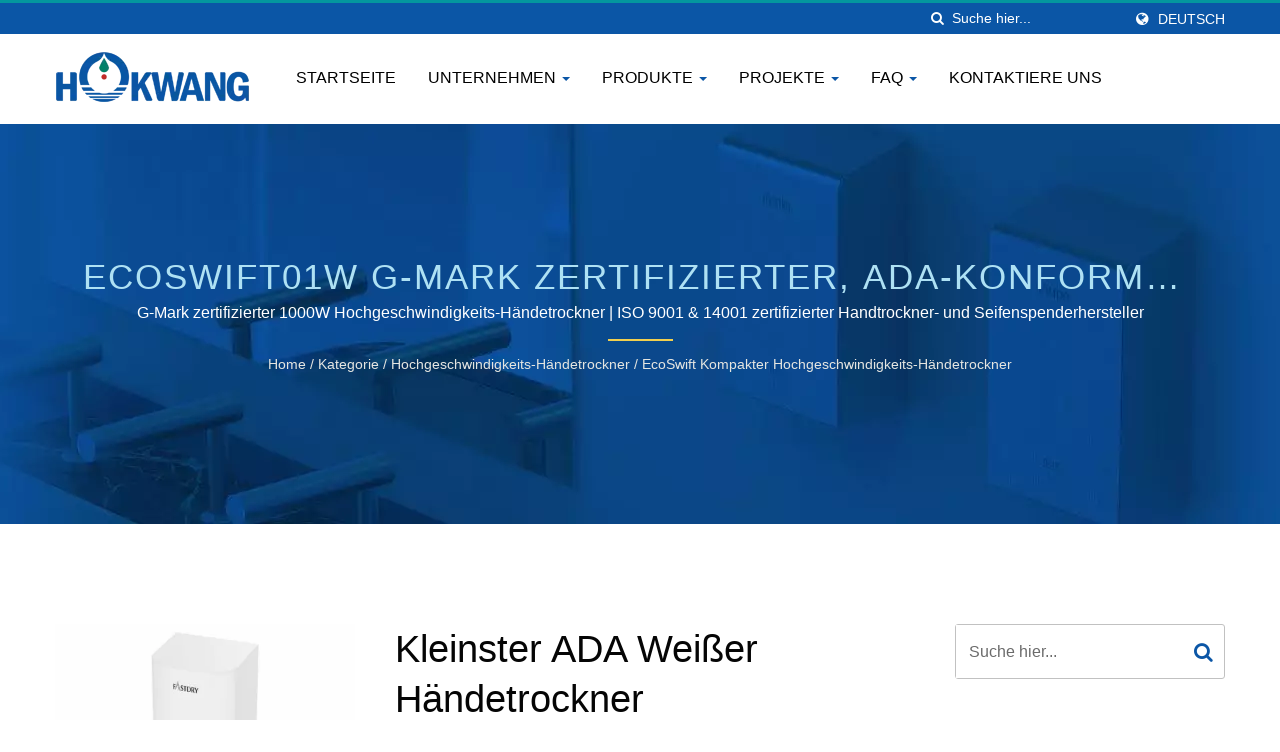

--- FILE ---
content_type: text/html; charset=UTF-8
request_url: https://www.hokwang.com/de/product/EcoSwift01W_ada-compliant-1000w-small-white-hand-dryer.html
body_size: 14018
content:
<!DOCTYPE html><html prefix="og: http://ogp.me/ns#" lang="de" dir="ltr"><head><meta http-equiv="Content-Type" content="text/html; charset=utf-8" /><meta name="viewport" content="width=device-width, initial-scale=1.0"><meta http-equiv="X-UA-Compatible" content="IE=edge"><title>Kleinster ADA Weißer Händetrockner | Hersteller automatischer gewerblicher Seifenspender | Hokwang</title><meta
name="description" content="Der kleinste zertifizierte Hochgeschwindigkeits-Händetrockner der Golfmarke in weißer Lackausführung sowie die subtile Kurve auf dem Oberdeckdesign verleihen dem öffentlichen Waschraum eine saubere und elegante Atmosphäre.Hokwang ist ein hochwertiger, kleinster weißer Händetrockner von ADA.EcoSwift01W G-Mark zertifizierter, ADA-konformer 1000W kleiner weißer Händetrockner Hersteller aus Taiwan seit 1996.Mit 20 Jahren Erfahrung in der Badezimmerhygienebranche hat Hokwang viele Kunden, die von Anfang an bei uns angefangen haben und immer noch bei uns sind.Wir erhalten auch jedes Jahr in der Umfrage Bestnoten mit einer Kundenzufriedenheit von über 90%." /><meta name="keywords" content="Kleinster ADA Weißer Händetrockner, EcoSwift01W G-Mark zertifizierter, ADA-konformer 1000W kleiner weißer Händetrockner, Händetrockner, Seifenspender, Wasserhahn, Spülventil, Hochgeschwindigkeits-Händetrockner, automatischer Seifenspender, automatischer Wasserhahn, automatisches Spülventil, individuell angepasster Händetrockner" /><meta name="copyright" content="Hokwang Industries Co., Ltd." /><meta
name="author" content="Ready-Market Online Corporation" /><meta name="rating" content="general" /><meta name="robots" content="index, follow" /><link rel="dns-prefetch" href="https://cdn.ready-market.com.tw"><link rel="canonical" href="https://www.hokwang.com/de/product/EcoSwift01W_ada-compliant-1000w-small-white-hand-dryer.html" /><link rel="alternate" hreflang="en" href="https://www.hokwang.com/en/product/EcoSwift01W_ada-compliant-1000w-small-white-hand-dryer.html" /><link
rel="alternate" hreflang="es" href="https://www.hokwang.com/es/product/EcoSwift01W_ada-compliant-1000w-small-white-hand-dryer.html" /><link rel="alternate" hreflang="pt" href="https://www.hokwang.com/pt/product/EcoSwift01W_ada-compliant-1000w-small-white-hand-dryer.html" /><link rel="alternate" hreflang="fr" href="https://www.hokwang.com/fr/product/EcoSwift01W_ada-compliant-1000w-small-white-hand-dryer.html" /><link rel="alternate" hreflang="it" href="https://www.hokwang.com/it/product/EcoSwift01W_ada-compliant-1000w-small-white-hand-dryer.html" /><link
rel="alternate" hreflang="de" href="https://www.hokwang.com/de/product/EcoSwift01W_ada-compliant-1000w-small-white-hand-dryer.html" /><link rel="alternate" hreflang="ru" href="https://www.hokwang.com/ru/product/EcoSwift01W_ada-compliant-1000w-small-white-hand-dryer.html" /><link rel="alternate" hreflang="ar" href="https://www.hokwang.com/ar/product/EcoSwift01W_ada-compliant-1000w-small-white-hand-dryer.html" /><link rel="alternate" hreflang="id" href="https://www.hokwang.com/id/product/EcoSwift01W_ada-compliant-1000w-small-white-hand-dryer.html" /><link
rel="alternate" hreflang="th" href="https://www.hokwang.com/th/product/EcoSwift01W_ada-compliant-1000w-small-white-hand-dryer.html" /><link rel="alternate" hreflang="ja" href="https://www.hokwang.com/ja/product/EcoSwift01W_ada-compliant-1000w-small-white-hand-dryer.html" /><link rel="alternate" hreflang="vi" href="https://www.hokwang.com/vi/product/EcoSwift01W_ada-compliant-1000w-small-white-hand-dryer.html" /><link rel="alternate" hreflang="tr" href="https://www.hokwang.com/tr/product/EcoSwift01W_ada-compliant-1000w-small-white-hand-dryer.html" /><link
rel="alternate" hreflang="nl" href="https://www.hokwang.com/nl/product/EcoSwift01W_ada-compliant-1000w-small-white-hand-dryer.html" /><link rel="alternate" hreflang="pl" href="https://www.hokwang.com/pl/product/EcoSwift01W_ada-compliant-1000w-small-white-hand-dryer.html" /><link rel="alternate" hreflang="sk" href="https://www.hokwang.com/sk/product/EcoSwift01W_ada-compliant-1000w-small-white-hand-dryer.html" /><link rel="alternate" hreflang="ro" href="https://www.hokwang.com/ro/product/EcoSwift01W_ada-compliant-1000w-small-white-hand-dryer.html" /><link
rel="alternate" hreflang="hu" href="https://www.hokwang.com/hu/product/EcoSwift01W_ada-compliant-1000w-small-white-hand-dryer.html" /><style>.fa-twitter:before {
            content: "𝕏" !important;
            font-size: 1.1em !important;
        }
        @media (max-width: 991px) {
            .single-product-details .elevateZoom-image { min-height: 450px; }
            .About-us-section .About-us-img-section .About-us-img { min-height: 450px; }
        }</style><link rel="preload" href="https://cdn.ready-market.com.tw/d5df85a9/Templates/pic/m/EcoSwift01W.jpg?v=6afa5751" as="image" /><link rel="preload" href="https://cdn.ready-market.com.tw/d5df85a9/Templates/pic/enar-page-banner.jpg?v=0987bb50" as="image" /><link rel="preload" href="https://cdn.ready-market.com.tw/d5df85a9/Templates/pic/logo.png?v=15e815d9" as="image" /><link rel="icon" href="/favicon.ico" type="image/x-icon" /><link
rel="shortcut icon" href="/favicon.ico" type="image/x-icon" /> <script>var fontawesome = document.createElement('link');
    fontawesome.rel='stylesheet';
    fontawesome.href='https://cdn.ready-market.com.tw/d5df85a9/readyscript/capps/pc2-p/min/?f=%2Freadyscript%2Fpc2-template%2FLITE-101-TW-HokwangIndustries%2Fcss%2Ffont-awesome%2Fcss%2Ffont-awesome.rmmin.css&v=f7f74f57';
    fontawesome.media='defer';
    fontawesome.addEventListener('load', function() { fontawesome.media=''; }, false);
    var fontawesome_add = document.getElementsByTagName('script')[0]; fontawesome_add.parentNode.insertBefore(fontawesome, fontawesome_add);</script> <!---[if lt IE 8]><div style='text-align:center'><a href="//www.microsoft.com/windows/internet-explorer/default.aspx?ocid=ie6_countdown_bannercode"><img src="//www.theie6countdown.com/img/upgrade.jpg"border="0"alt=""/></a></div>
<![endif]-->
<!---[if lt IE 9]><link href='//cdn.ready-market.com.tw/fonts/css?family=Open+Sans:400' rel='stylesheet' type='text/css' /><link
href='//cdn.ready-market.com.tw/fonts/css?family=Open+Sans:300' rel='stylesheet' type='text/css' /><link href='//cdn.ready-market.com.tw/fonts/css?family=Open+Sans:600' rel='stylesheet' type='text/css' /><link href='//cdn.ready-market.com.tw/fonts/css?family=Open+Sans:700' rel='stylesheet' type='text/css' /><link href='//cdn.ready-market.com.tw/fonts/css?family=Open+Sans:800' rel='stylesheet' type='text/css' /><link rel="stylesheet" href="css/ie.css" /> <script src="js/html5shiv.js"></script> <![endif]-->
<!---[if gte IE 9]><link rel="stylesheet" href="css/ie.css" />
<![endif]--><LINK
REL="stylesheet" TYPE="text/css" href="/readyscript/capps/pc2-p/min/?f=%2Freadyscript%2Fpc2-template%2FLITE-101-TW-HokwangIndustries%2Fcss%2Fbootstrap.min.css%2C%2Freadyscript%2Fpc2-template%2FLITE-101-TW-HokwangIndustries%2Fcss%2Fbootstrap-select.min.css%2C%2Freadyscript%2Fpc2-template%2FLITE-101-TW-HokwangIndustries%2Fcss%2Fanimate.rmmin.css%2C%2Freadyscript%2Fpc2-template%2FLITE-101-TW-HokwangIndustries%2Fcss%2Fhover.rmmin.css%2C%2Freadyscript%2Fpc2-template%2FLITE-101-TW-HokwangIndustries%2Fcss%2Fjquery-ui.min.css%2C%2Freadyscript%2Fpc2-template%2FLITE-101-TW-HokwangIndustries%2Fcss%2Fstyle.rmmin.css%2C%2Freadyscript%2Fpc2-template%2FLITE-101-TW-HokwangIndustries%2Fcss%2Fresponsive.rmmin.css%2C%2Freadyscript%2Fpc2-template%2FLITE-101-TW-HokwangIndustries%2Fcss%2Frm-editor.rmmin.css%2C%2Freadyscript%2Fpc2-template%2FLITE-101-TW-HokwangIndustries%2Fcss%2Fbootstrap-tabs.rmmin.css%2C%2Freadyscript%2Fpc2-template%2FLITE-101-TW-HokwangIndustries%2Fcss%2Ftab.main-area.rmmin.css%2C%2Freadyscript%2Fpc2-template%2FLITE-101-TW-HokwangIndustries%2Filightbox%2Fsrc%2Fcss%2Filightbox.rmmin.css%2C%2Freadyscript%2Fpc2-template%2FLITE-101-TW-HokwangIndustries%2Fcss%2Fowl.carousel.min.css%2C%2Freadyscript%2Fpc2-template%2FLITE-101-TW-HokwangIndustries%2Fcss%2Fowl.theme.default.min.css&v=c3f7795b" /><style type="text/css">.navbar-fixed-top{z-index:3}.owl-carousel{z-index:0}</style><style>@media (max-width: 991px) {
          .single-product-details .elevateZoom-image { min-height: unset; }
          .About-us-section .About-us-img-section .About-us-img { min-height: unset; }
        }</style> <script type="application/ld+json">{"@context":"http://schema.org","@type":"BreadcrumbList","itemListElement":[{"@type":"ListItem","position":1,"item":{"@type":"WebPage","@id":"/de/index/index.html","name":"Home"}},{"@type":"ListItem","position":2,"item":{"@type":"WebPage","@id":"/de/category/index.html","name":"Kategorie"}},[{"@type":"ListItem","item":{"@type":"WebPage","@id":"/de/category/high_speed_hand_dryer.html","name":"Hochgeschwindigkeits-H\u00e4ndetrockner"},"position":3}],{"@type":"ListItem","position":4,"item":{"@type":"WebPage","@id":"/de/category/ecoswift_high_speed_hand_dryer.html","name":"EcoSwift Kompakter Hochgeschwindigkeits-H\u00e4ndetrockner"}},{"@type":"ListItem","position":5,"item":{"@type":"WebPage","@id":"/de/product/EcoSwift01W_ada-compliant-1000w-small-white-hand-dryer.html","name":"Kleinster ADA Wei\u00dfer H\u00e4ndetrockner"}}]}</script> <meta property="og:site_name" content="Hokwang Industries Co., Ltd." /><meta property="og:title" content="Kleinster ADA Weißer Händetrockner | Hersteller automatischer gewerblicher Seifenspender | Hokwang" /><meta
property="og:description" content="Der kleinste zertifizierte Hochgeschwindigkeits-Händetrockner der Golfmarke in weißer Lackausführung sowie die subtile Kurve auf dem Oberdeckdesign verleihen dem öffentlichen Waschraum eine saubere und elegante Atmosphäre.Hokwang ist ein hochwertiger, kleinster weißer Händetrockner von ADA.EcoSwift01W G-Mark zertifizierter, ADA-konformer 1000W kleiner weißer Händetrockner Hersteller aus Taiwan seit 1996.Mit 20 Jahren Erfahrung in der Badezimmerhygienebranche hat Hokwang viele Kunden, die von Anfang an bei uns angefangen haben und immer noch bei uns sind.Wir erhalten auch jedes Jahr in der Umfrage Bestnoten mit einer Kundenzufriedenheit von über 90%." /><meta property="og:url" content="https://www.hokwang.com/de/product/EcoSwift01W_ada-compliant-1000w-small-white-hand-dryer.html" /><meta property="og:image" content="https://cdn.ready-market.com.tw/d5df85a9/Templates/pic/EcoSwift01W.jpg?v=089e5a85" /><meta property="og:type" content="website" /><meta property="og:image:width" content="900" /><meta property="og:image:height" content="600" /> <script async src="https://www.googletagmanager.com/gtag/js?id=G-LNVK3ZE5ZJ"></script> <script>window.dataLayer = window.dataLayer || [];
    function gtag(){dataLayer.push(arguments);}
    gtag('js', new Date());
    gtag('config', 'G-LNVK3ZE5ZJ');
    const urlParams = new URLSearchParams(window.location.search);
    const statusParam = urlParams.get('status');
    if (statusParam === 'inquiry-has-been-sent') {
        gtag('event', 'inquiry_has_been_sent');
    }
    const qParam = urlParams.get('q');
    if (qParam) {
        gtag('event', 'in_site_query', {'page_title': qParam});
    }</script> </head><body><div
class="main-page-wrapper" sid="main-area">
<header sid="lite-menu" dir="ltr"><div class="top_col"><div class="container"><ul class="language_box"><li><i class="fa fa-globe" aria-hidden="true"></i></li><li class="language">
<a href="/de/product/EcoSwift01W_ada-compliant-1000w-small-white-hand-dryer.html" class="slct">Deutsch</a><ul class="drop"><li><a href="/en/product/EcoSwift01W_ada-compliant-1000w-small-white-hand-dryer.html" hreflang="en">English</a></li><li><a
href="/es/product/EcoSwift01W_ada-compliant-1000w-small-white-hand-dryer.html" hreflang="es">Español</a></li><li><a href="/pt/product/EcoSwift01W_ada-compliant-1000w-small-white-hand-dryer.html" hreflang="pt">Português</a></li><li><a href="/fr/product/EcoSwift01W_ada-compliant-1000w-small-white-hand-dryer.html" hreflang="fr">Français</a></li><li><a href="/it/product/EcoSwift01W_ada-compliant-1000w-small-white-hand-dryer.html" hreflang="it">Italiano</a></li><li><a href="/de/product/EcoSwift01W_ada-compliant-1000w-small-white-hand-dryer.html" hreflang="de">Deutsch</a></li><li><a
href="/ru/product/EcoSwift01W_ada-compliant-1000w-small-white-hand-dryer.html" hreflang="ru">Русский</a></li><li><a href="/ar/product/EcoSwift01W_ada-compliant-1000w-small-white-hand-dryer.html" hreflang="ar">العربية</a></li><li><a href="/id/product/EcoSwift01W_ada-compliant-1000w-small-white-hand-dryer.html" hreflang="id">Indonesia</a></li><li><a href="/th/product/EcoSwift01W_ada-compliant-1000w-small-white-hand-dryer.html" hreflang="th">ไทย</a></li><li><a
href="/ja/product/EcoSwift01W_ada-compliant-1000w-small-white-hand-dryer.html" hreflang="ja">日本語</a></li><li><a href="/vi/product/EcoSwift01W_ada-compliant-1000w-small-white-hand-dryer.html" hreflang="vi">Việt</a></li><li><a href="/tr/product/EcoSwift01W_ada-compliant-1000w-small-white-hand-dryer.html" hreflang="tr">Türkçe</a></li><li><a href="/nl/product/EcoSwift01W_ada-compliant-1000w-small-white-hand-dryer.html" hreflang="nl">Nederlands</a></li><li><a href="/pl/product/EcoSwift01W_ada-compliant-1000w-small-white-hand-dryer.html" hreflang="pl">Polska</a></li><li><a
href="/sk/product/EcoSwift01W_ada-compliant-1000w-small-white-hand-dryer.html" hreflang="sk">slovenčina</a></li><li><a href="/ro/product/EcoSwift01W_ada-compliant-1000w-small-white-hand-dryer.html" hreflang="ro">Română</a></li><li><a href="/hu/product/EcoSwift01W_ada-compliant-1000w-small-white-hand-dryer.html" hreflang="hu">Magyar</a></li></ul></li></ul><form id="form-search" method="get" action="/de/search/index.html" class="search-here top_search">
<input
name="q" type="text" onFocus="if(this.value =='Suche hier...' ) this.value=''" onBlur="if(this.value=='') this.value='Suche hier...'" value="Suche hier..." aria-label="Search">
<button aria-label="Suche"><i class="fa fa-search" aria-hidden="true"></i></button>
<input type="hidden" name="type" value="all" /></form></div></div><div class="navbar navbar-inverse"><div class="container"><div class="navbar-header">
<button type="button" class="navbar-toggle" data-toggle="collapse" data-target="#example-navbar-collapse" aria-label="Navbar Toggle">
<span class="sr-only"></span>
<span class="icon-bar"></span>
<span class="icon-bar"></span>
<span
class="icon-bar"></span>
</button>
<a href="/de/index.html" class="navbar-brand"><img src="https://cdn.ready-market.com.tw/d5df85a9/Templates/pic/logo.png?v=15e815d9"  alt="Hokwang Industries Co., Ltd. - Ein professioneller Hersteller von hochwertigen Handtrocknern, automatischen Seifenspendern, automatischen Wasserhähnen, automatischen Spülventilen, automatischen Aerosoldispensern und maßgeschneidertem ODM-Service"  width="235"  height="60"  />
</a><div
class="rmLogoDesc" id="rmPageDesc"><h1>
Kleinster ADA Weißer Händetrockner | Hersteller automatischer gewerblicher Seifenspender | Hokwang</h1><p>
Der kleinste zertifizierte Hochgeschwindigkeits-Händetrockner der Golfmarke in weißer Lackausführung sowie die subtile Kurve auf dem Oberdeckdesign verleihen dem öffentlichen Waschraum eine saubere und elegante Atmosphäre.Hokwang ist ein hochwertiger, kleinster weißer Händetrockner von ADA.EcoSwift01W G-Mark zertifizierter, ADA-konformer 1000W kleiner weißer Händetrockner Hersteller aus Taiwan seit 1996.Mit 20 Jahren Erfahrung in der Badezimmerhygienebranche hat Hokwang viele Kunden, die von Anfang an bei uns angefangen haben und immer noch bei uns sind.Wir erhalten auch jedes Jahr in der Umfrage Bestnoten mit einer Kundenzufriedenheit von über 90%.</p></div></div><div
class="navbar-collapse collapse" id="example-navbar-collapse"><form id="form-search" method="get" action="/de/search/index.html" class="search-here navbar-search">
<input name="q" type="text" onFocus="if(this.value =='Suche hier...' ) this.value=''" onBlur="if(this.value=='') this.value='Suche hier...'" value="Suche hier..." aria-label="Search">
<button aria-label="Suche"><i class="fa fa-search" aria-hidden="true"></i></button>
<input type="hidden" name="type" value="all" /></form><ul class="nav navbar-nav"><li class="">
<a
href="/de/page/home.html"   data-title="Startseite">Startseite
</a></li><li class="dropdown">
<a href="/de/page/about-us.html"   data-title="Unternehmen">Unternehmen <b class="caret"></b>
</a><ul class="dropdown-menu"><li><a href="/de/page/company-profile.html" data-title="Über uns"  data-title="Über uns">Über uns</a></li><li><a href="/de/page/why-hokwang.html" data-title="Warum Hokwang"  data-title="Warum Hokwang">Warum Hokwang</a></li><li><a
href="/de/page/corporate-identity.html" data-title="Unternehmensidentität"  data-title="Unternehmensidentität">Unternehmensidentität</a></li><li><a href="/de/page/csr.html" data-title="ESG"  data-title="ESG">ESG</a></li><li><a href="/de/page/news-ind.html" data-title="Nachrichten"  data-title="Nachrichten">Nachrichten</a></li><li><a href="/de/page/Privacy_Policy_Statement.html" data-title="Privacy Policy"  data-title="Privacy Policy">Privacy Policy</a></li></ul></li><li class="dropdown">
<a href="/de/category/index.html" data-title="Produkte">Produkte <b class="caret"></b>
</a><ul
class="dropdown-menu dropdown-menu-custom"><li class="dropdown"><a href="/de/category/brushless_motor_hand_dryer.html"  data-title="Bürstenloser Motor Händetrockner">Bürstenloser Motor Händetrockner</a><ul class="dropdown-menu dropdown-menu-custom-sub"><li><a href="/de/category/ecofast-BL_brushless_motor_hand_dryer.html"  data-title="EcoFast-BL Bürstenloser Motor Handtrockner">EcoFast-BL Bürstenloser Motor Handtrockner</a></li><li><a
href="/de/category/ecopure_brushless_motor_hand_dryer.html"  data-title="EcoPure bürstenloser Motor-Handtrockner">EcoPure bürstenloser Motor-Handtrockner</a></li><li><a href="/de/category/ecopulse_brushless_motor_hand_dryer.html"  data-title="EcoPulse bürstenloser Motor Händetrockner">EcoPulse bürstenloser Motor Händetrockner</a></li></ul></li><li class="dropdown"><a href="/de/category/high_speed_hand_dryer.html"  data-title="Hochgeschwindigkeits-Händetrockner">Hochgeschwindigkeits-Händetrockner</a><ul class="dropdown-menu dropdown-menu-custom-sub"><li><a
href="/de/category/ecohygiene_high_speed_hand_dryer.html"  data-title="EcoHygiene Hochgeschwindigkeits-Händetrockner mit HEPA-Filter">EcoHygiene Hochgeschwindigkeits-Händetrockner mit HEPA-Filter</a></li><li><a href="/de/category/ecotap_high_speed_hand_dryer.html"  data-title="EcoTap Decken- und Paneelmontierter Hochgeschwindigkeits-Händetrockner">EcoTap Decken- und Paneelmontierter Hochgeschwindigkeits-Händetrockner</a></li><li><a href="/de/category/ecoswift_high_speed_hand_dryer.html"  data-title="EcoSwift Kompakter Hochgeschwindigkeits-Händetrockner">EcoSwift Kompakter Hochgeschwindigkeits-Händetrockner</a></li><li><a
href="/de/category/ecomo_high_speed_hand_dryer.html"  data-title="EcoMo benutzerfreundlicher Hochgeschwindigkeits-Händetrockner">EcoMo benutzerfreundlicher Hochgeschwindigkeits-Händetrockner</a></li><li><a href="/de/category/ecoslender_high_speed_hand_dryer.html"  data-title="EcoSlender Schlanker Hochgeschwindigkeits-Händetrockner">EcoSlender Schlanker Hochgeschwindigkeits-Händetrockner</a></li><li><a href="/de/category/hkja_high_speed_hand_dryer.html"  data-title="HK-JA Poweful Hochgeschwindigkeits-Händetrockner">HK-JA Poweful Hochgeschwindigkeits-Händetrockner</a></li><li><a
href="/de/category/ecofast_high_speed_hand_dryer.html"  data-title="EcoFast Wirtschaftlicher Hochgeschwindigkeits-Händetrockner">EcoFast Wirtschaftlicher Hochgeschwindigkeits-Händetrockner</a></li><li><a href="/de/category/high_speed_recessed_combination_unit.html"  data-title="Hochgeschwindigkeits-Einbaukombinationseinheit">Hochgeschwindigkeits-Einbaukombinationseinheit</a></li></ul></li><li class="dropdown"><a href="/de/category/conventional_electric_hand_dryer.html"  data-title="Konventioneller elektrischer Händetrockner">Konventioneller elektrischer Händetrockner</a><ul
class="dropdown-menu dropdown-menu-custom-sub"><li><a href="/de/category/hk-1800_conventional_electric_hand_dryer.html"  data-title="1800W Leiser elektrischer Händetrockner">1800W Leiser elektrischer Händetrockner</a></li><li><a href="/de/category/hk-2200_conventional_electric_hand_dryer.html"  data-title="2200W Warmluft-Elektrischer Händetrockner">2200W Warmluft-Elektrischer Händetrockner</a></li><li><a
href="/de/category/hk-2400_conventional_electric_hand_dryer.html"  data-title="HK-2400 Hochleistungs-Elektrischer Handtrockner">HK-2400 Hochleistungs-Elektrischer Handtrockner</a></li><li><a href="/de/category/conventional_recessed_combination_unit.html"  data-title="Warmluftkonventionelle eingelassene Kombinationseinheit">Warmluftkonventionelle eingelassene Kombinationseinheit</a></li></ul></li><li class="dropdown"><a href="/de/category/auto_soap_dispenser.html"  data-title="Automatischer Seifenspender">Automatischer Seifenspender</a><ul class="dropdown-menu dropdown-menu-custom-sub"><li><a
href="/de/category/auto_liquid_soap_dispenser.html"  data-title="Automatischer Flüssigseifenspender">Automatischer Flüssigseifenspender</a></li><li><a href="/de/category/auto_multi_function_soap_dispenser.html"  data-title="Automatischer Mehrzweck-Seifenspender">Automatischer Mehrzweck-Seifenspender</a></li><li><a href="/de/category/auto_deck_mounted_soap_dispenser.html"  data-title="Auto Deck montierter Seifenspender">Auto Deck montierter Seifenspender</a></li><li><a
href="/de/category/auto_wall_mounted_soap_dispenser.html"  data-title="Wandmontierter Seifenspender für Autos">Wandmontierter Seifenspender für Autos</a></li></ul></li><li class="dropdown"><a href="/de/category/auto_faucet.html"  data-title="Automatischer Wasserhahn">Automatischer Wasserhahn</a><ul class="dropdown-menu dropdown-menu-custom-sub"><li><a href="/de/category/auto_deck_mounted_faucet.html"  data-title="Automatische aufsatzmontierte Armatur">Automatische aufsatzmontierte Armatur</a></li><li><a
href="/de/category/auto_wall_mounted_faucet.html"  data-title="Auto Wandmontierter Wasserhahn">Auto Wandmontierter Wasserhahn</a></li></ul></li><li class="dropdown"><a href="/de/category/auto_flush-valve.html"  data-title="Automatische Spülventil">Automatische Spülventil</a><ul class="dropdown-menu dropdown-menu-custom-sub"><li><a href="/de/category/auto_urinal_flush_valve.html"  data-title="Automatische Urinalspülung">Automatische Urinalspülung</a></li><li><a href="/de/category/auto_closet_flush_valve.html"  data-title="Auto Spülventil">Auto Spülventil</a></li></ul></li><li
class=""><a href="/de/category/behind-the-mirror.html"  data-title="Hinter den Spiegel Touchless Waschraumprodukte">Hinter den Spiegel Touchless Waschraumprodukte</a></li><li class=""><a href="/de/category/smart_toilet_seat.html"  data-title="Sofort beheizter intelligenter Toilettensitz">Sofort beheizter intelligenter Toilettensitz</a></li><li class=""><a href="/de/category/customized_service.html"  data-title="Maßgeschneiderter Service">Maßgeschneiderter Service</a></li></ul></li><li
class="dropdown">
<a href="/de/page/hokwang-projects.html"   data-title="Projekte">Projekte <b class="caret"></b>
</a><ul class="dropdown-menu"><li><a href="/de/case-studies/index.html" data-title="Fallstudien"  data-title="Fallstudien">Fallstudien</a></li><li><a href="/de/resources-download/index.html" data-title="Ressourcen herunterladen"  data-title="Ressourcen herunterladen">Ressourcen herunterladen</a></li></ul></li><li class="dropdown">
<a href="/de/faq/index.html" data-title="FAQ">FAQ <b
class="caret"></b>
</a><ul class="dropdown-menu dropdown-menu-custom"><li class=""><a href="/de/faq/hokwang_faq-general.html"  data-title="Hokwang Allgemeine Frage">Hokwang Allgemeine Frage</a></li><li class=""><a href="/de/faq/hokwang_faq-hand_dryer.html"  data-title="HÄNDERTROCKNER">HÄNDERTROCKNER</a></li><li class=""><a href="/de/faq/hokwang_faq-auto_soap_dispenser.html"  data-title="AUTOMATISCHER SEIFENSPENDER">AUTOMATISCHER SEIFENSPENDER</a></li><li class=""><a
href="/de/faq/hokwang_faq-certs_regulations.html"  data-title="SICHERHEITSZERTIFIKATE UND VORSCHRIFTEN">SICHERHEITSZERTIFIKATE UND VORSCHRIFTEN</a></li></ul></li><li class="">
<a href="/de/page/contact-info.html"   data-title="Kontaktiere uns">Kontaktiere uns
</a></li></ul></div></div></div></header><div class="clearfix"></div><div class="Enar-page-banner" sid="breadcrumb"><div class="Enar-page-banner-opact"><div class="container"><div><div
class="rmBCDesc rmsb-hp" id="rmproductDesc"><h1>
EcoSwift01W G-Mark zertifizierter, ADA-konformer 1000W kleiner weißer Händetrockner | Küchen- und Badezimmer-Wasserhahnhersteller | Hokwang</h1><h2>
G-Mark zertifizierter 1000W Hochgeschwindigkeits-Händetrockner | ISO 9001 &amp; 14001 zertifizierter Handtrockner- und Seifenspenderhersteller</h2></div><ul><li><span class="decoration"></span></li><li><a href="/de/index.html">Home</a></li><li>/</li><li><a href="/de/category/index.html" title="Kategorie">Kategorie</a></li><li>/</li><li><a
href="/de/category/high_speed_hand_dryer.html" title="Hochgeschwindigkeits-Händetrockner" >Hochgeschwindigkeits-Händetrockner</a></li><li>/</li><li><a href="/de/category/ecoswift_high_speed_hand_dryer.html" title="EcoSwift Kompakter Hochgeschwindigkeits-Händetrockner">EcoSwift Kompakter Hochgeschwindigkeits-Händetrockner</a></li></ul></div></div></div></div>
<section class="section-container"><div class="container"><div class="row"><div class="col-lg-9 col-md-8 col-sm-7 col-xs-12 content"><div class="single-product-details"><div class="image float-left"><div
class="elevateZoom-image">
<img id="elevateZoom" src="https://cdn.ready-market.com.tw/d5df85a9/Templates/pic/m/EcoSwift01W.jpg?v=6afa5751" data-zoom-image="https://cdn.ready-market.com.tw/d5df85a9/Templates/pic/EcoSwift01W.jpg?v=089e5a85" alt="Kleinster ADA Weißer Händetrockner - EcoSwift01W G-Mark zertifizierter, ADA-konformer 1000W kleiner weißer Händetrockner">
<a
href="https://cdn.ready-market.com.tw/d5df85a9/Templates/pic/EcoSwift01W.jpg?v=089e5a85" class="elevateZoom-enlarge" title="Kleinster ADA Weißer Händetrockner - EcoSwift01W G-Mark zertifizierter, ADA-konformer 1000W kleiner weißer Händetrockner"><i class="fa fa-search-plus"></i></a></div><ul id="elevateZoom-product"><li><a href="#" data-image="https://cdn.ready-market.com.tw/d5df85a9/Templates/pic/m/EcoSwift01W.jpg?v=6afa5751" data-zoom-image="https://cdn.ready-market.com.tw/d5df85a9/Templates/pic/EcoSwift01W.jpg?v=089e5a85" title="Kleinster ADA Weißer Händetrockner - EcoSwift01W G-Mark zertifizierter, ADA-konformer 1000W kleiner weißer Händetrockner"><img
src="https://cdn.ready-market.com.tw/d5df85a9/Templates/pic/m/EcoSwift01W.jpg?v=6afa5751" alt="Kleinster ADA Weißer Händetrockner - EcoSwift01W G-Mark zertifizierter, ADA-konformer 1000W kleiner weißer Händetrockner" title="Kleinster ADA Weißer Händetrockner - EcoSwift01W G-Mark zertifizierter, ADA-konformer 1000W kleiner weißer Händetrockner"></a></li></ul></div><div class="info float-left"><h2 title="Kleinster ADA Weißer Händetrockner">Kleinster ADA Weißer Händetrockner</h2><h3 class="dis_con"></h3><div
class="clear-fix"><h4 title="EcoSwift01W">EcoSwift01W</h4></div><p>G-Mark zertifizierter 1000W Hochgeschwindigkeits-Händetrockner</p><p>Der kleinste zertifizierte Hochgeschwindigkeits-Händetrockner der Golfmarke in weißer Lackausführung sowie die subtile Kurve auf dem Oberdeckdesign verleihen dem öffentlichen Waschraum eine saubere und elegante Atmosphäre.</p></div><div class="clearfix"></div><div class="icon"><div class="color-show float-right">
<a
href="#INQ" track="track_prdinq_butclick/product::EcoSwift01W_ada-compliant-1000w-small-white-hand-dryer" class="tran3s" title="Jetzt anfragen"><i class="fa fa-pencil" aria-hidden="true"></i>Jetzt anfragen</a></div></div><div class="clear-fix"></div><div class="single-product-detail"><p
class="desc_01">Der EcoSwift Handtrockner ist im Universal Design und ADA-konform (Americans with Disabilities Act). Er passt in jedes Badezimmer, insbesondere in solche mit eingeschränktem Platzangebot wie in Zügen und Flugzeugen. Sie können diesen Handtrockner auch problemlos in einem Spiegelschrank mit seinem kompakten Gehäusedesign installieren. Der EcoSwift Hochgeschwindigkeits-Händetrockner verfügt auch über eine kompakte Innenstruktur, die sich für einen maßgeschneiderten Händetrockner in verschiedenen Projekten eignet. Es ermöglicht problemlos einzigartiges und individuelles Design der Handtrocknerabdeckung ohne Behinderung durch interne Mechanismen.</p><h5 >Ideal für diese Standorte</h5><ul><li><i
class="fa fa-circle" aria-hidden="true"></i>Flughäfen/Bahnhöfe – Hochgeschwindigkeits-Trocknung, perfekt für hohen Passagierfluss.</li><li><i class="fa fa-circle" aria-hidden="true"></i>Gewerbliche Gebäude – Schlankes 4" Profil, benutzerfreundlich und pflegeleicht.</li><li><i class="fa fa-circle" aria-hidden="true"></i>Öffentliche Toiletten – Kompakte Hinterspiegelmontage, maximiert den begrenzten Raum.</li><li><i
class="fa fa-circle" aria-hidden="true"></i>Einkaufszentren – Minimalistisches Design fügt sich in moderne Toilettenästhetik ein.</li><li><i class="fa fa-circle" aria-hidden="true"></i>HORECA-Projekte – Hygienische, stilvolle Lösung zur Verbesserung des Gästeerlebnisses.</li></ul><h5 >Spezifikation</h5><ul><li><i class="fa fa-circle" aria-hidden="true"></i>Trockenzeit: 10 Sekunden (Laut UL Händetrockner PCR)</li><li><i class="fa fa-circle" aria-hidden="true"></i>Betriebsspannung: 110-120Vac, 50/60 Hz, 0,84-1,0kW</li><li><i
class="fa fa-circle" aria-hidden="true"></i>Betriebsspannung: 220-240Vac, 50/60 Hz, 0,84-1,0kW</li><li><i class="fa fa-circle" aria-hidden="true"></i>Standby-Leistungsaufnahme: 0.3-0.4W</li><li><i class="fa fa-circle" aria-hidden="true"></i>Zeitschutz: 60 Sekunden automatische Abschaltung</li><li><i class="fa fa-circle" aria-hidden="true"></i>Geräuschpegel: MIN 68,6 dB(A) bis 72,3 MAX @ 1m</li><li><i class="fa fa-circle" aria-hidden="true"></i>Luftgeschwindigkeit: 65-92 m/s, einstellbar</li><li><i
class="fa fa-circle" aria-hidden="true"></i>Erfassungsbereich: 170 mm ± 20 mm, einstellbar</li><li><i class="fa fa-circle" aria-hidden="true"></i>Tropfsicher: IP24</li><li><i class="fa fa-circle" aria-hidden="true"></i>UL, CE, EMC, LVD, CB, G-Mark, UKCA, WEEE, ROHS zertifiziert</li><li><i class="fa fa-circle" aria-hidden="true"></i>Patentiert: Taiwan, China, Vereinigte Staaten, EU</li><li><i class="fa fa-circle" aria-hidden="true"></i>Optionaler HEPA-Filter verfügbar</li></ul><h5 >Versandinformationen</h5><ul><li><i
class="fa fa-circle" aria-hidden="true"></i>Masterkarton Größe (B x H x T): 424mm x 394mm x 330mm</li><li><i class="fa fa-circle" aria-hidden="true"></i>Verpackung: 4 Sets/Karton</li><li><i class="fa fa-circle" aria-hidden="true"></i>Versandgewicht: 15,6 kg (34,4 lbs)</li><li><i class="fa fa-circle" aria-hidden="true"></i>Mindestbestellmenge: 200 Sets pro Lieferung</li><li><i class="fa fa-circle" aria-hidden="true"></i>Unter MOQ: eine Bearbeitungsgebühr ist erforderlich</li></ul><div class="clearfix"></div><div
id="gallerys_01"><h5  class="v_title" >Produktgalerie</h5><ul id="gallery-container_gallerys_01" snapgallery sg_title="" sg_col="4" sg_minw="75" sg_mar="10"><li><div class="box-work">
<figure>
<a rel="gallerys_01" data-caption="Maße des EcoSwift Händetrockners" href="https://cdn.ready-market.com.tw/d5df85a9/Templates/pic/Gallery-EcoSwift-dimensions.jpg?v=88fdf48a" title="Maße des EcoSwift Händetrockners - Kleinster ADA Weißer Händetrockner">
<img
src="https://cdn.ready-market.com.tw/d5df85a9/Templates/pic/m/Gallery-EcoSwift-dimensions.jpg?v=a42ca6bb" alt="Maße des EcoSwift Händetrockners">
</a>
</figure></div><div class="title">Maße des EcoSwift Händetrockners</div></li><li><div class="box-work">
<figure>
<a rel="gallerys_01" data-caption="Kleinster ADA Matt Schwarzer Händetrockner" href="https://cdn.ready-market.com.tw/d5df85a9/Templates/pic/Gallery-EcoSwift01B.jpg?v=85ee0dab" title="Kleinster ADA Matt Schwarzer Händetrockner - Kleinster ADA Weißer Händetrockner">
<img
src="https://cdn.ready-market.com.tw/d5df85a9/Templates/pic/m/Gallery-EcoSwift01B.jpg?v=edf96736" alt="Kleinster ADA Matt Schwarzer Händetrockner">
</a>
</figure></div><div class="title">Kleinster ADA Matt Schwarzer Händetrockner</div></li><li><div class="box-work">
<figure>
<a rel="gallerys_01" data-caption="Kleinster ADA-Edelstahl-Händetrockner" href="https://cdn.ready-market.com.tw/d5df85a9/Templates/pic/Gallery-EcoSwift05.jpg?v=0dc2f764" title="Kleinster ADA-Edelstahl-Händetrockner - Kleinster ADA Weißer Händetrockner">
<img
src="https://cdn.ready-market.com.tw/d5df85a9/Templates/pic/m/Gallery-EcoSwift05.jpg?v=481f433a" alt="Kleinster ADA-Edelstahl-Händetrockner">
</a>
</figure></div><div class="title">Kleinster ADA-Edelstahl-Händetrockner</div></li><li><div class="box-work">
<figure>
<a rel="gallerys_01" data-caption="Hokwang Handtrockner Sicherheitsgenehmigung" href="https://cdn.ready-market.com.tw/d5df85a9/Templates/pic/Gallery-EcoSwift-safety.jpg?v=fa5dae04" title="Hokwang Handtrockner Sicherheitsgenehmigung - Kleinster ADA Weißer Händetrockner">
<img
src="https://cdn.ready-market.com.tw/d5df85a9/Templates/pic/m/Gallery-EcoSwift-safety.jpg?v=4a5d9e81" alt="Hokwang Handtrockner Sicherheitsgenehmigung">
</a>
</figure></div><div class="title">Hokwang Handtrockner Sicherheitsgenehmigung</div></li><li><div class="box-work">
<figure>
<a rel="gallerys_01" data-caption="Hokwang Handtrockner Umweltzertifikat" href="https://cdn.ready-market.com.tw/d5df85a9/Templates/pic/Gallery-EcoSwift-green.jpg?v=6e0b2955" title="Hokwang Handtrockner Umweltzertifikat - Kleinster ADA Weißer Händetrockner">
<img
src="https://cdn.ready-market.com.tw/d5df85a9/Templates/pic/m/Gallery-EcoSwift-green.jpg?v=09fa4749" alt="Hokwang Handtrockner Umweltzertifikat">
</a>
</figure></div><div class="title">Hokwang Handtrockner Umweltzertifikat</div></li><li><div class="box-work">
<figure>
<a rel="gallerys_01" data-caption="Hokwang Händetrockner G-Mark Zertifikat" href="https://cdn.ready-market.com.tw/d5df85a9/Templates/pic/Gallery-EcoSwift-GMARK.jpg?v=58f4f26b" title="Hokwang Händetrockner G-Mark Zertifikat - Kleinster ADA Weißer Händetrockner">
<img
src="https://cdn.ready-market.com.tw/d5df85a9/Templates/pic/m/Gallery-EcoSwift-GMARK.jpg?v=c7b95653" alt="Hokwang Händetrockner G-Mark Zertifikat">
</a>
</figure></div><div class="title">Hokwang Händetrockner G-Mark Zertifikat</div></li><li><div class="box-work">
<figure>
<a rel="gallerys_01" data-caption="Hokwang Handtrockner UKCA-Zertifikat" href="https://cdn.ready-market.com.tw/d5df85a9/Templates/pic/UKCA-approved.jpg?v=8e80f3b8" title="Hokwang Handtrockner UKCA-Zertifikat - Kleinster ADA Weißer Händetrockner">
<img
src="https://cdn.ready-market.com.tw/d5df85a9/Templates/pic/m/UKCA-approved.jpg?v=cd914543" alt="Hokwang Handtrockner UKCA-Zertifikat">
</a>
</figure></div><div class="title">Hokwang Handtrockner UKCA-Zertifikat</div></li></ul></div><div class="clearfix"></div><dl id="main-area_tab"><dt>Verwandte Produkte</dt><dd><div id="item-show" class="display-in-grid"><div class="item-width col-md-4 col-sm-6 col-xs-6 shop-item-width"><div class="item-Wrapper single-item-Wrapper"><div class="item-img shop-img-item">
<a href="/de/product/EcoSwift01B_ada-compliant-1000w-small-matte-black-hand-dryer.html" ><img
src="https://cdn.ready-market.com.tw/d5df85a9/Templates/pic/m/EcoSwift01B.jpg?v=1c7e427a" alt="Kleinster ADA matter schwarzer Händetrockner - EcoSwift01B G-Mark zertifiziert, ADA-konform, 1000W kleiner, matter schwarzer Händetrockner"></a></div><div class="item-text single-Text-item"><h5><a href="/de/product/EcoSwift01B_ada-compliant-1000w-small-matte-black-hand-dryer.html" >Kleinster ADA matter schwarzer Händetrockner</a></h5><div class="clear-fix"><h6>EcoSwift01B</h6>
<span></span></div><p>Es wird zum Trend, kleine Handtrockner in schwarzer Farbe zu installieren, um einen modernen...</p>
<a
href="/de/product/EcoSwift01B_ada-compliant-1000w-small-matte-black-hand-dryer.html" class="hvr-bounce-to-right"  title="Einzelheiten"><i class="fa fa-info" aria-hidden="true"></i><span>Einzelheiten</span></a></div></div></div><div class="item-width col-md-4 col-sm-6 col-xs-6 shop-item-width"><div class="item-Wrapper single-item-Wrapper"><div class="item-img shop-img-item">
<a href="/de/product/EcoSwift05_ada-compliant-1000w-small-stainless-steel-hand-dryer.html" ><img
src="https://cdn.ready-market.com.tw/d5df85a9/Templates/pic/m/EcoSwift05.jpg?v=234d824f" alt="Kleinster ADA-Edelstahl-Händetrockner - EcoSwift05 G-Mark zertifizierter ADA-konformer 1000W Kleiner Edelstahl-Händetrockner"></a></div><div class="item-text single-Text-item"><h5><a href="/de/product/EcoSwift05_ada-compliant-1000w-small-stainless-steel-hand-dryer.html" >Kleinster ADA-Edelstahl-Händetrockner</a></h5><div class="clear-fix"><h6>EcoSwift05</h6>
<span></span></div><p>Sehen Sie den kleinsten zertifizierten Hochgeschwindigkeits-Händetrockner der Golfmarke auf dem Markt...</p>
<a
href="/de/product/EcoSwift05_ada-compliant-1000w-small-stainless-steel-hand-dryer.html" class="hvr-bounce-to-right"  title="Einzelheiten"><i class="fa fa-info" aria-hidden="true"></i><span>Einzelheiten</span></a></div></div></div></div></dd><dt>Dateien herunterladen</dt><dd><div id="item-show" class="display-in-list"><div class="item-width col-sm-12 cat-item-width"><div class="item-Wrapper single-list-item-Wrapper"><div class="item-img list-img-item float-left" style="width:10%;">
<a href="/Templates/att/EcoSwift-high-speed-hand-dryer.pdf?lng=de" ><img
src="https://cdn.ready-market.com.tw/d5df85a9/Templates/pic/m/pdf.png?v=0bec6078" alt="Kompakter und energiesparender Handtrockner-EcoSwift Katalog"></a></div><div class="item-text list-text-col float-left" style="width:90%;"><h5><a href="/Templates/att/EcoSwift-high-speed-hand-dryer.pdf?lng=de" >Kompakter und energiesparender Handtrockner-EcoSwift Katalog</a></h5><p>Als kleinster G-mark-zertifizierter Hochgeschwindigkeits-Edelstahl-Handtrockner ist EcoSwift auch ADA-konform und ideal für Projekte hinter dem Spiegel...</p>
<a href="/Templates/att/EcoSwift-high-speed-hand-dryer.pdf?lng=de" class="but-more"  title="Download"><i
class="fa fa-download" aria-hidden="true"></i>Download</a></div></div></div></div></dd><dt>Fallstudie</dt><dd><div id="item-show" class="display-in-list"><div class="item-width col-sm-12 cat-item-width"><div class="item-Wrapper single-list-item-Wrapper"><div class="item-text list-text-col float-left" style="width:100%;"><h5><a
href="/de/case-studies/Hand-Dryer-Auto-Faucet-Soap-Dispenser-for-Real-Estate-Project.html" >Wie der Spiegelhandtrockner und Seifenspender von Hokwang die öffentlichen Badezimmer verändert haben</a></h5><p>'HOKWANGs' Spiegelhandtrockner und Seifenspender ist eine intelligente Lösung, die den Seifenspender, den Papiertuchspender und den Handtrockner hinter...</p></div></div></div></div></dd></dl><div class="clearfix"></div><div class="clearfix"></div></div></div><br class="rm-clear" />
<a name="INQ" class="a_INQ"></a>
<iframe
id="inqframe" height="1715" allowTransparency="true" frameborder="0" scrolling="no" style="width:100%;border:none" src="/readyscript/fb/embed.php?id=2&cid=https%3A%2F%2Fwww.hokwang.com%2Fde%2Fproduct%2FEcoSwift01W_ada-compliant-1000w-small-white-hand-dryer.html&lng=de" title="Send Products Inquiry to Us"><a href="/readyscript/fb/view.php?id=2&cid=https%3A%2F%2Fwww.hokwang.com%2Fde%2Fproduct%2FEcoSwift01W_ada-compliant-1000w-small-white-hand-dryer.html&lng=de" title="Send Products Inquiry to Us">Send Products Inquiry to Us</a></iframe></div><div class="col-lg-3 col-md-4 col-sm-5 col-xs-12">
<section id="side-1" sid="side-1"><div class="news-Sidebar-item-wrapper"><form id="form-search" method="get" action="/de/search/index.html" class="clear-fix">
<input
name="q" type="text" onFocus="if(this.value =='Suche hier...' ) this.value=''" onBlur="if(this.value=='') this.value='Suche hier...'" value="Suche hier..." aria-label="Search">
<button class="tran3s" aria-label="Search"><i class="fa fa-search" aria-hidden="true"></i></button>
<input type="hidden" name="type" value="all" /></form></div></section>
<section id="side-2" sid="side-2"><div class="news-Sidebar-item-wrapper blog-Vtwo-sidebar"><div class="Categories"><H3 >Produkte</H3><ul id="side_category_list"><li class="level1 "><a href="/de/category/brushless_motor_hand_dryer.html" >Bürstenloser Motor Händetrockner</a>
<span><i
class="fa fa-angle-down" aria-hidden="true"></i></span><ul style="display:none;"><li class="leve2"><a href="/de/category/ecofast-BL_brushless_motor_hand_dryer.html" >EcoFast-BL Bürstenloser Motor Handtrockner</a></li><li class="leve2"><a href="/de/category/ecopure_brushless_motor_hand_dryer.html" >EcoPure bürstenloser Motor-Handtrockner</a></li><li class="leve2"><a href="/de/category/ecopulse_brushless_motor_hand_dryer.html" >EcoPulse bürstenloser Motor Händetrockner</a></li></ul></li><li class="level1 active"><a
href="/de/category/high_speed_hand_dryer.html" >Hochgeschwindigkeits-Händetrockner</a>
<span><i class="fa fa-angle-down" aria-hidden="true"></i></span><ul style="display:none;"><li class="leve2"><a href="/de/category/ecohygiene_high_speed_hand_dryer.html" >EcoHygiene Hochgeschwindigkeits-Händetrockner mit HEPA-Filter</a></li><li class="leve2"><a href="/de/category/ecotap_high_speed_hand_dryer.html" >EcoTap Decken- und Paneelmontierter Hochgeschwindigkeits-Händetrockner</a></li><li class="leve2"><a
href="/de/category/ecoswift_high_speed_hand_dryer.html" >EcoSwift Kompakter Hochgeschwindigkeits-Händetrockner</a></li><li class="leve2"><a href="/de/category/ecomo_high_speed_hand_dryer.html" >EcoMo benutzerfreundlicher Hochgeschwindigkeits-Händetrockner</a></li><li class="leve2"><a href="/de/category/ecoslender_high_speed_hand_dryer.html" >EcoSlender Schlanker Hochgeschwindigkeits-Händetrockner</a></li><li class="leve2"><a href="/de/category/hkja_high_speed_hand_dryer.html" >HK-JA Poweful Hochgeschwindigkeits-Händetrockner</a></li><li
class="leve2"><a href="/de/category/ecofast_high_speed_hand_dryer.html" >EcoFast Wirtschaftlicher Hochgeschwindigkeits-Händetrockner</a></li><li class="leve2"><a href="/de/category/high_speed_recessed_combination_unit.html" >Hochgeschwindigkeits-Einbaukombinationseinheit</a></li></ul></li><li class="level1 "><a href="/de/category/conventional_electric_hand_dryer.html" >Konventioneller elektrischer Händetrockner</a>
<span><i class="fa fa-angle-down" aria-hidden="true"></i></span><ul style="display:none;"><li
class="leve2"><a href="/de/category/hk-1800_conventional_electric_hand_dryer.html" >1800W Leiser elektrischer Händetrockner</a></li><li class="leve2"><a href="/de/category/hk-2200_conventional_electric_hand_dryer.html" >2200W Warmluft-Elektrischer Händetrockner</a></li><li class="leve2"><a href="/de/category/hk-2400_conventional_electric_hand_dryer.html" >HK-2400 Hochleistungs-Elektrischer Handtrockner</a></li><li class="leve2"><a
href="/de/category/conventional_recessed_combination_unit.html" >Warmluftkonventionelle eingelassene Kombinationseinheit</a></li></ul></li><li class="level1 "><a href="/de/category/auto_soap_dispenser.html" >Automatischer Seifenspender</a>
<span><i class="fa fa-angle-down" aria-hidden="true"></i></span><ul style="display:none;"><li class="leve2"><a href="/de/category/auto_liquid_soap_dispenser.html" >Automatischer Flüssigseifenspender</a></li><li class="leve2"><a
href="/de/category/auto_multi_function_soap_dispenser.html" >Automatischer Mehrzweck-Seifenspender</a></li><li class="leve2"><a href="/de/category/auto_deck_mounted_soap_dispenser.html" >Auto Deck montierter Seifenspender</a></li><li class="leve2"><a href="/de/category/auto_wall_mounted_soap_dispenser.html" >Wandmontierter Seifenspender für Autos</a></li></ul></li><li class="level1 "><a href="/de/category/auto_faucet.html" >Automatischer Wasserhahn</a>
<span><i class="fa fa-angle-down" aria-hidden="true"></i></span><ul style="display:none;"><li
class="leve2"><a href="/de/category/auto_deck_mounted_faucet.html" >Automatische aufsatzmontierte Armatur</a></li><li class="leve2"><a href="/de/category/auto_wall_mounted_faucet.html" >Auto Wandmontierter Wasserhahn</a></li></ul></li><li class="level1 "><a href="/de/category/auto_flush-valve.html" >Automatische Spülventil</a>
<span><i class="fa fa-angle-down" aria-hidden="true"></i></span><ul style="display:none;"><li class="leve2"><a
href="/de/category/auto_urinal_flush_valve.html" >Automatische Urinalspülung</a></li><li class="leve2"><a href="/de/category/auto_closet_flush_valve.html" >Auto Spülventil</a></li></ul></li><li class="level1 "><a href="/de/category/behind-the-mirror.html" >Hinter den Spiegel Touchless Waschraumprodukte</a></li><li class="level1 "><a href="/de/category/smart_toilet_seat.html" >Sofort beheizter intelligenter Toilettensitz</a></li><li class="level1 "><a
href="/de/category/customized_service.html" >Maßgeschneiderter Service</a></li></ul></div></div>
</section><div id="side-3" sid="side-3" class="Download-PDF-item"><p  class="Download-PDF-item-title" >Produktkatalog</p><p>Hier finden Sie alle Produktinformationen.</p><div>
<a  href="/Templates/att/HOKWANG-Catalogue.pdf?lng=de">
<img src="https://cdn.ready-market.com.tw/d5df85a9/Templates/pic/m/icon-Catalogue.jpg?v=c0705344" alt="Produktkatalog" width="25" height="25">
Download    	    </a></div></div><div
id="side-4" sid="side-4" class="sidebar-popular-product" dir="ltr"><h3 >Beliebte Produkte</h3><div id="side-populer-products" class="owl-carousel owl-theme"><div class="single-popular-product clearfix">
<a  href="/de/category/EcoHygiene-High-Speed-Hand-Dryer/ecohygiene_high_speed_hand_dryer.html" title="EcoHygiene Hochgeschwindigkeits-Händetrockner"><img src="https://cdn.ready-market.com.tw/d5df85a9/Templates/pic/whole_site_promotion-01.jpg?v=97b2ab75" alt="EcoHygiene Hochgeschwindigkeits-Händetrockner" class="float-left" width="270" height="270"></a><div
class="banner">
<span><i class="fa fa-heart" aria-hidden="true"></i></span></div>
<a  href="/de/category/EcoHygiene-High-Speed-Hand-Dryer/ecohygiene_high_speed_hand_dryer.html" class="product float-left hvr-bounce-to-right tran3s"><p>EcoHygiene Hochgeschwindigkeits-Händetrockner</p></a></div><div class="single-popular-product clearfix">
<a
href="/de/product/Top-Filled-Auto-Stainless-Steel-316-Deck-Mounted-LiquidFoam-Soap-Dispenser/HK-CSDT_top-filled-auto-stainless-steel-multi-function-auto-soap-dispenser.html" title="HK-CSDT Nachfüllbarer Seifenspender für die Oberseite"><img src="https://cdn.ready-market.com.tw/d5df85a9/Templates/pic/whole_site_promotion-02.jpg?v=df429be5" alt="HK-CSDT Nachfüllbarer Seifenspender für die Oberseite" class="float-left" width="270" height="270"></a><div class="banner">
<span><i class="fa fa-heart" aria-hidden="true"></i></span></div>
<a
href="/de/product/Top-Filled-Auto-Stainless-Steel-316-Deck-Mounted-LiquidFoam-Soap-Dispenser/HK-CSDT_top-filled-auto-stainless-steel-multi-function-auto-soap-dispenser.html" class="product float-left hvr-bounce-to-right tran3s"><p>HK-CSDT Nachfüllbarer Seifenspender für die Oberseite</p></a></div></div></div><div id="side-5" sid="side-5"></div><div id="side-8" sid="side-8" class="side_Keyword"><h3><i class="fa fa-tags" aria-hidden="true"></i>Stichworte</h3><ul><li><a href="/de/search/index.html?q=HEPA+H%C3%A4ndetrockner&type=all" track="track_oesu_click/tag-HEPA Händetrockner">HEPA Händetrockner</a></li><li><a
href="/de/search/index.html?q=ADA+H%C3%A4ndetrockner&type=all" track="track_oesu_click/tag-ADA Händetrockner">ADA Händetrockner</a></li><li><a href="/de/search/index.html?q=Kompakter+H%C3%A4ndetrockner&type=all" track="track_oesu_click/tag-Kompakter Händetrockner">Kompakter Händetrockner</a></li><li><a href="/de/search/index.html?q=Hinter+dem+Spiegel+H%C3%A4ndetrockner&type=all" track="track_oesu_click/tag-Hinter dem Spiegel Händetrockner">Hinter dem Spiegel Händetrockner</a></li><li><a
href="/de/search/index.html?q=Ber%C3%BChrungsloser+H%C3%A4ndetrockner&type=all" track="track_oesu_click/tag-Berührungsloser Händetrockner">Berührungsloser Händetrockner</a></li><li><a href="/de/search/index.html?q=UKCA+genehmigt&type=all" track="track_oesu_click/tag-UKCA genehmigt">UKCA genehmigt</a></li></ul></div></div></div></div>
</section><div id="box-6" sid="box-6"><div class="container"><div style="clear: both;display:block;_height:1%;"></div><div
class="rm-oesu"><h2>Kleinster ADA Weißer Händetrockner | Hersteller von automatischen gewerblichen Seifenspendern | Hokwang</h2><p>Seit 1996 mit Sitz in Taiwan fertigt Hokwang Industries Co., Ltd. Handtrockner und Seifenspender. Ihre Hauptprodukte für Badezimmer umfassen den kleinsten ADA weißen Händetrockner, Händetrockner für Badezimmer, Händetrockner aus Edelstahl, automatische Seifenspender für das Badezimmer, wandmontierte Seifenspender, deckenmontierte Seifenspender, berührungslose Seifenspender, Wasserhähne für das Badezimmer und intelligente beheizte Toilettensitze mit Fernbedienung, die WEEE- und RoHS-Vorgaben erfüllen und in 96 Länder verkauft werden. Jeder berührungslose Wasserhahn und Seifenspender, jeder gewerbliche Handtrockner für Badezimmer und jeder intelligente beheizte Toilettensitz wird vor dem Versand auf höchstem Qualitätsniveau getestet.</p><p>Hokwang ist ein in Taiwan ansässiger Hersteller von Handtrocknern und Seifenspendern, der nach ISO zertifiziert ist und sowohl die ISO 9001 als auch die ISO 14001 Zertifizierungen besitzt. Wir sind spezialisiert auf berührungslose Hygieneprodukte, einschließlich Händetrockner, automatischer Seifenspender, automatischer Wasserhähne, automatischer Spülventile und intelligenter Toilettensitze. Das Angebot von OEM- und ODM-Dienstleistungen ist eine unserer Spezialitäten. Unser Ziel ist es, das Facility Management mit hochwertigen Lösungen für die Hygiene im Waschraum zu optimieren. Das Hauptziel von Hokwang ist es, langfristige Kundenbindung durch außergewöhnliche Qualität und Kundenservice zu erreichen. Mit 20 Jahren Erfahrung in der Badezimmerhygiene-Branche hat Hokwang viele Kunden, die von Anfang an bei uns begonnen haben und bis heute bei uns sind. Wir erhalten auch jedes Jahr in der Umfrage Bestnoten von über 90% Kundenzufriedenheit.</p><p>Hokwang bietet Kunden mit kommerziellen Händetrocknern, Seifenspendern, Wasserhähnen und beheizten Toilettensitzen große Kundenzufriedenheit. Mit fortschrittlicher Technologie und 28 Jahren Erfahrung stellt Hokwang sicher, dass die Bedürfnisse jedes Kunden erfüllt werden.</p><div
id="rm-oesulink">Schauen Sie sich unsere qualitativ hochwertigen Produkte <a href="/de/search/index.html?q=Seifenspender&type=all">Seifenspender</a>, <a href="/de/search/index.html?q=Handtrockner&type=all">Handtrockner</a> an und zögern Sie nicht, <a href="/de/page/contact-info.html" onclick="javascript: pageTracker._trackPageview('/track_oesu_click/contactus');">Kontaktieren Sie uns</a>.</div><div style="clear: both;display:block;_height:1%;"></div></div></div></div>
<footer
id="foot" sid="foot" class="them-footer-section"><div class="footer-button-section"><div class="container"><div class="row"><div class="col-sm-9 col-xs-8"><h3>Fühlen Sie sich frei, uns bei Fragen zu kontaktieren</h3></div><div class="col-sm-3 col-xs-4">
<a href="/de/page/contact-info.html">Jetzt kontaktieren!!</a></div></div></div></div><div class="footer-section"><div class="container"><div class="row"><div class="col-md-3 col-xs-6 footer-item"><div class="footer-item-one">
<a href="/de/index.html" class="footre-logo"><img
src="https://cdn.ready-market.com.tw/d5df85a9/Templates/pic/logo_footer.png?v=44b156b4" alt="logo_footer" width="235" height="60"></a><p >ISO 9001 &amp; 14001 zertifizierter Hersteller von Handtrocknern und Seifenspendern</p><ul><li><a href="https://www.facebook.com/share.php?v=4&src=bm&u=https%3A%2F%2Fwww.hokwang.com%2Fde%2Fproduct%2FEcoSwift01W_ada-compliant-1000w-small-white-hand-dryer.html&t=%23%23OBJ%3A%3Aname%23%23+%7C+Hersteller+automatischer+gewerblicher+Seifenspender+%7C+Hokwang" target="_blank" aria-label="Facebook" rel="noopener"><i class="fa fa-facebook" aria-hidden="true"></i></a></li><li><a
href="https://twitter.com/intent/tweet?text=%23%23OBJ%3A%3Aname%23%23+%7C+Hersteller+automatischer+gewerblicher+Seifenspender+%7C+Hokwang&url=https%3A%2F%2Fwww.hokwang.com%2Fde%2Fproduct%2FEcoSwift01W_ada-compliant-1000w-small-white-hand-dryer.html" target="_blank" aria-label="Twitter" rel="noopener"><i class="fa fa-twitter" aria-hidden="true"></i></a></li><li><a href="https://www.linkedin.com/shareArticle?mini=true&url=https%3A%2F%2Fwww.hokwang.com%2Fde%2Fproduct%2FEcoSwift01W_ada-compliant-1000w-small-white-hand-dryer.html&title=%23%23OBJ%3A%3Aname%23%23+%7C+Hersteller+automatischer+gewerblicher+Seifenspender+%7C+Hokwang" target="_blank" aria-label="Linkedin" rel="noopener"><i class="fa fa-linkedin" aria-hidden="true"></i></a></li></ul></div></div><div
class="col-md-3 col-xs-6 footer-item"><div class="footer-item-four">
<address><h3 >Unsere Adresse</h3>
<span><i class="fa fa-map-marker" aria-hidden="true"></i>131 Dingping Rd., Ruifang District, New Taipei City, 224012, Taiwan</span>						<span><i class="fa fa-phone" aria-hidden="true"></i>886-2-2496-6425</span>						<span><i class="fa fa-fax" aria-hidden="true"></i>886-2-2496-6538</span>						<span><i class="fa fa-envelope" aria-hidden="true"></i>hokwang@hokwang.com</span>                      </address></div></div><div
class="col-md-3 col-xs-6 footer-item"><div class="footer-item-three"><h3 >Neueste Nachrichten</h3><ul><li><h4><a href="/de/news/hokwang-news-049.html">Hokwang startet EcoPulse Hochgeschwindigkeits-Bürstenloser...</a></h4>
<i>31 Dec, 2025</i></li><li><h4><a href="/de/news/hokwang-news-048.html">Steckdosen-Handtrockner – Smarte & effiziente Hochgeschwindigkeits-Handtrockner-Lösung</a></h4>
<i>01 Sep, 2025</i></li><li><h4><a
href="/de/news/hokwang-news-043.html">EcoPure HEPA-Handtrockner: Revolutionierung der Hygiene...</a></h4>
<i>25 Dec, 2024</i></li><li><h4><a href="/de/news/hokwang-news-038.html">Hokwang Handtrockner Update - EcoHygiene mit HEPA-Filter,...</a></h4>
<i>17 May, 2023</i></li></ul></div></div><div class="col-md-3 col-xs-6 footer-item"><div class="footer-item-two"><h3 >Navigation</h3><ul><li><i class="fa fa-angle-right" aria-hidden="true"></i><a  href="/de/page/home.html">Startseite</a></li><li><i
class="fa fa-angle-right" aria-hidden="true"></i><a  href="/de/page/about-us.html">Unternehmen</a></li><li><i class="fa fa-angle-right" aria-hidden="true"></i><a  href="/de/category/index.html">Produkte</a></li><li><i class="fa fa-angle-right" aria-hidden="true"></i><a  href="/de/page/hokwang-projects.html">Projekte</a></li><li><i class="fa fa-angle-right" aria-hidden="true"></i><a  href="/de/faq/index.html">FAQ</a></li><li><i class="fa fa-angle-right" aria-hidden="true"></i><a
href="/de/page/contact-info.html">Kontaktiere uns</a></li></ul></div></div></div></div><div class="footer-bottom-item"><div class="container"><div class="row"><div class="col-xs-6"><p>Copyright &copy; 2026 <a href="/de/index.html">Hokwang Industries Co., Ltd.</a> All Rights Reserved.</p></div><div class="col-xs-6"><div class="clear-fix"><div class="float-right privacy-item"><p>Consulted &amp; Designed by <a
href="//www.ready-market.com" title="Ready-Market Online Corp. A professional for searching suppliers in various industries all over the world." target="_blank" rel="noopener">Ready-Market</a></p></div></div></div></div></div></div></div>
</footer></div><a href="#INQ" track="track_prdinq_butclick/de::product::EcoSwift01W_ada-compliant-1000w-small-white-hand-dryer" class="scroll-inquiry tran7s" data-toggle="tooltip" data-placement="left" title="Anfrage absenden">
<i class="fa fa-envelope" aria-hidden="true"></i>
</a><button class="scroll-top tran7s p-color-bg" aria-label="Scroll Top">
<i
class="fa fa-angle-up" aria-hidden="true"></i>
</button> <script type="text/javascript" src="/readyscript/capps/pc2-p/min/?f=%2Freadyscript%2Fpc2-template%2FLITE-101-TW-HokwangIndustries%2Fjs%2Fjquery-2.2.3.min.js%2C%2Freadyscript%2Fpc2-template%2FLITE-101-TW-HokwangIndustries%2Fjs%2Fbootstrap-select.min.js%2C%2Freadyscript%2Fpc2-template%2FLITE-101-TW-HokwangIndustries%2Fjs%2Fbootstrap.min.js%2C%2Freadyscript%2Fpc2-template%2FLITE-101-TW-HokwangIndustries%2Fjs%2FiframeResizer.min.js%2C%2Freadyscript%2Fpc2-template%2FLITE-101-TW-HokwangIndustries%2Fjs%2Fjquery.easing.1.3.rmmin.js%2C%2Freadyscript%2Fpc2-template%2FLITE-101-TW-HokwangIndustries%2Fjs%2Fcustom.rmmin.js%2C%2Freadyscript%2Fpc2-template%2FLITE-101-TW-HokwangIndustries%2Fjs%2Fswfobject.rmmin.js%2C%2Freadyscript%2Fpc2-template%2FLITE-101-TW-HokwangIndustries%2Fjs%2Ftab.rmmin.js%2C%2Freadyscript%2Fpc2-template%2FLITE-101-TW-HokwangIndustries%2Fjs%2Felevatezoom.min.js%2C%2Freadyscript%2Fpc2-template%2FLITE-101-TW-HokwangIndustries%2Fjs%2Fowl.carousel.min.js%2C%2Freadyscript%2Fpc2-template%2FLITE-101-TW-HokwangIndustries%2Filightbox%2Fsrc%2Fjs%2Filightbox.rmmin.js%2C%2Freadyscript%2Fpc2-template%2FLITE-101-TW-HokwangIndustries%2Fjs%2FsnapGallery.rmmin.js&v=883a778a"></script> <script>if($('[data-zoom-image]').length){var button=$('.elevateZoom-image .elevateZoom-enlarge');$("#elevateZoom").elevateZoom({gallery:'elevateZoom-product',zoomWindowFadeIn:500,zoomWindowFadeOut:500,scrollZoom:true});button.on("click",function(e){var ez=$('#elevateZoom').data('elevateZoom');var cuimg=ez.getCurrentImage();var alt=$('a[data-zoom-image="'+cuimg+'"] img').attr('alt');if(!alt){alt=$('#elevateZoom').attr('alt');}
var data=[{URL:cuimg,caption:alt}];if($(window).width()>980){$.iLightBox(data,{innerToolbar:true,controls:{fullscreen:true},fullViewPort:'fill'});}else{$.iLightBox(data,{controls:{fullscreen:false},fullViewPort:'fill'});}
e.preventDefault();});}
jQuery("*[compareid]").click(function(){$('.compare_col').css('display','inline-block');});$('.elevateZoom-image').click(function(){if($(window).width()<992){$.removeData($(this),'elevateZoom');$('.zoomContainer').remove();return false;}});$(document).ready(function(){$('.showlist').click(function(event){event.preventDefault();$('.showgrid').removeClass('active');$('.showlist').addClass('active');$('#item-show').addClass('display-in-list').removeClass('display-in-grid');$('#item-show .item-width').addClass('col-sm-12').addClass('cat-item-width').removeClass('col-md-4').removeClass('col-sm-6').removeClass('col-xs-6').removeClass('shop-item-width');$('#item-show .item-Wrapper').addClass('single-list-item-Wrapper').removeClass('single-item-Wrapper');$('#item-show .item-img').addClass('list-img-item').addClass('float-left').removeClass('shop-img-item');$('#item-show .item-text').addClass('list-text-col').addClass('float-left').removeClass('single-Text-item');});$('.showgrid').click(function(event){event.preventDefault();$('.showlist').removeClass('active');$('.showgrid').addClass('active');$('#item-show').addClass('display-in-grid').removeClass('display-in-list');$('#item-show .item-width').addClass('col-md-4').addClass('col-sm-6').addClass('col-xs-6').addClass('shop-item-width').removeClass('col-sm-12').removeClass('cat-item-width');$('#item-show .item-Wrapper').addClass('single-item-Wrapper').removeClass('single-list-item-Wrapper');$('#item-show .item-img').addClass('shop-img-item').removeClass('list-img-item').removeClass('float-left');$('#item-show .item-text').addClass('single-Text-item').removeClass('list-text-col').removeClass('float-left');});});jQuery("*[compareid]").click(function(){$('.compare_col').css('display','inline-block');});function snapgallery(ul_snapgallery){$(ul_snapgallery).each(function(){var sg_minw=parseInt($(this)[0].attributes['sg_minw'].value);var sg_col=parseInt($(this)[0].attributes['sg_col'].value);var sg_mar=parseInt($(this)[0].attributes['sg_mar'].value);var sg_title=$(this)[0].attributes['sg_title'].value;$(this).snapGallery({minWidth:sg_minw,maxCols:sg_col,margin:sg_mar});if(sg_title==''){$(this).children("li").children(".title").remove();}
$(this).children("li").children(".title").css({'white-space':'nowrap','text-overflow':'ellipsis','overflow':'hidden'});});};$(document).ready(function(){if($(window).width()>980){jQuery(".jackbox[data-group]").iLightBox({innerToolbar:true,controls:{fullscreen:true},fullViewPort:'fill'});}else{jQuery(".jackbox[data-group]").iLightBox({controls:{fullscreen:false},fullViewPort:'fill'});}
var items={};$('a[rel]').each(function(){if($(this).attr('rel')=='noreferrer'||$(this).attr('rel')=='noopener'||$(this).attr('rel')=='noreferrer noopener'){}else{items[$(this).attr('rel')]=true;}});var result=new Array();for(var i in items)
{result.push(i);}
$.each(result,function(key,value){if($(window).width()>980){jQuery("a[rel='"+value+"']").iLightBox({innerToolbar:true,controls:{fullscreen:true},fullViewPort:'fill'});}else{jQuery("a[rel='"+value+"']").iLightBox({controls:{fullscreen:false},fullViewPort:'fill'});}});snapgallery('ul[snapgallery]');});$(window).load(function(){snapgallery('ul[snapgallery]');});$(window).resize(function(){snapgallery('ul[snapgallery]');});$(function(){if($('#main-area_tab').length>0){$('#main-area_tab').KandyTabs({action:"toggle",trigger:"click",custom:function(btn,cont,index,tab){snapgallery('ul[snapgallery]');},done:function(btn,cont,tab){if($(window).width()>980){jQuery(".jackbox[data-group]",tab).iLightBox({innerToolbar:true,controls:{fullscreen:true},fullViewPort:'fill'});}else{jQuery(".jackbox[data-group]",tab).iLightBox({controls:{fullscreen:false},fullViewPort:'fill'});}
var items={};$('a[rel]',tab).each(function(){if($(this).attr('rel')=='noreferrer'||$(this).attr('rel')=='noopener'||$(this).attr('rel')=='noreferrer noopener'){}else{items[$(this).attr('rel')]=true;}});var result=new Array();for(var i in items)
{result.push(i);}
$.each(result,function(key,value){if($(window).width()>980){jQuery("a[rel='"+value+"']",tab).iLightBox({innerToolbar:true,controls:{fullscreen:true},fullViewPort:'fill'});}else{jQuery("a[rel='"+value+"']",tab).iLightBox({controls:{fullscreen:false},fullViewPort:'fill'});}});},resize:true});}});$(document).ready(function(){$('#side_category_list li.level1.active > ul').css('display','block');$('#side_category_list li.level1.active > span > i').addClass('fa-angle-up').removeClass('fa-angle-down');$('#side_category_list li.level1 > span').click(function(){if($(this).next().css('display')=='none'){$(this).next().css('display','block');}else{$(this).next().css('display','none');}
if($(this).find('i').hasClass('fa-angle-down')){$(this).find('i').addClass('fa-angle-up').removeClass('fa-angle-down');}else{$(this).find('i').addClass('fa-angle-down').removeClass('fa-angle-up');}});});window.onload=function(){var carouselTwo=$("#side-populer-products");if(carouselTwo.length){carouselTwo.owlCarousel({items:1,margin:30,loop:true,nav:false,dotsEach:1,autoplay:true,autoplayTimeout:4000,autoplaySpeed:1000,dragEndSpeed:1000,smartSpeed:1000,responsiveClass:true,responsive:{0:{items:1,},450:{items:1,margin:30},768:{items:1}}});}
carouselTwo.mouseover(function(){carouselTwo.trigger('stop.owl.autoplay');});carouselTwo.mouseleave(function(){carouselTwo.trigger('play.owl.autoplay',[1000]);});}
jQuery(document).ready(function(){var t=document.title;jQuery('div.socialfloat').load('/readyscript/bookmark.php',{title:t},function(){var link=jQuery("<link>");link.attr({type:'text/css',rel:'stylesheet',href:'/readyscript/share/social/css/SmartShare.css'});jQuery("head").append(link);});});function readyTracker(event_name,event_value){if(typeof ga!=="undefined"){ga("send","event",{eventCategory:"Custom Event",eventAction:event_name,eventLabel:event_value});}
if(typeof gtag!=="undefined"){gtag("event",event_name,{page_title:event_value});}}
jQuery(document).ready(()=>{const filePattern=/\.(zip|exe|pdf|doc*|xls*|ppt*|rar)$/i;if(typeof gtag==="undefined")return;jQuery("[track]").each(function(){const trackValue=jQuery(this).attr("track");jQuery(this).on("click",()=>{gtag("event","ready_track",{"page_title":trackValue});});});jQuery("a").each(function(){const href=jQuery(this).attr("href");if(typeof href!=="string")return;const textContent=jQuery.trim(jQuery(this).text());const useTextContent=textContent.length>0;const eventConfig={"track_click_external":{test:/^https?\:/i,data:href},"track_click_email":{test:/^mailto\:/i,data:href.replace(/^mailto\:/i,"")},"track_click_attachment":{test:filePattern,data:href},"track_click_interlink":{test:()=>jQuery(this).hasClass("rm-interlink"),data:jQuery(this).text()},"track_click_inq":{test:/^#INQ$/i,data:useTextContent?textContent:href}};for(const eventType in eventConfig){const{test,data}=eventConfig[eventType];if(typeof test==="function"?test():test.test(href)){jQuery(this).on("click",()=>{gtag("event",eventType,{"page_title":data});});break;}}});});var pageTracker={_trackPageview:function(path){gtag('event','ready_track',{'page_title':path});}};</script> <script>var im = document.createElement('img');
im.src =  "/images/d5df85a9.gif?st=353&cur=https%3A%2F%2Fwww.hokwang.com%2Fde%2Fproduct%2FEcoSwift01W_ada-compliant-1000w-small-white-hand-dryer.html&ref="+encodeURIComponent(document.referrer);im.width=1;im.height=1;im.style='display:none;'
document.body.append(im);</script>  <script>var ii = document.createElement('src');
ii.async=true;
ii.src = "/readyscript/capps/pc2-p/js/riddle.js?q=3341767187";
document.body.append(ii);</script>
<!--cache: GMT 2026-01-14 12:05:53 ## 71310ade90083a2bf286f295cbd72950.cache-->
</body></html>